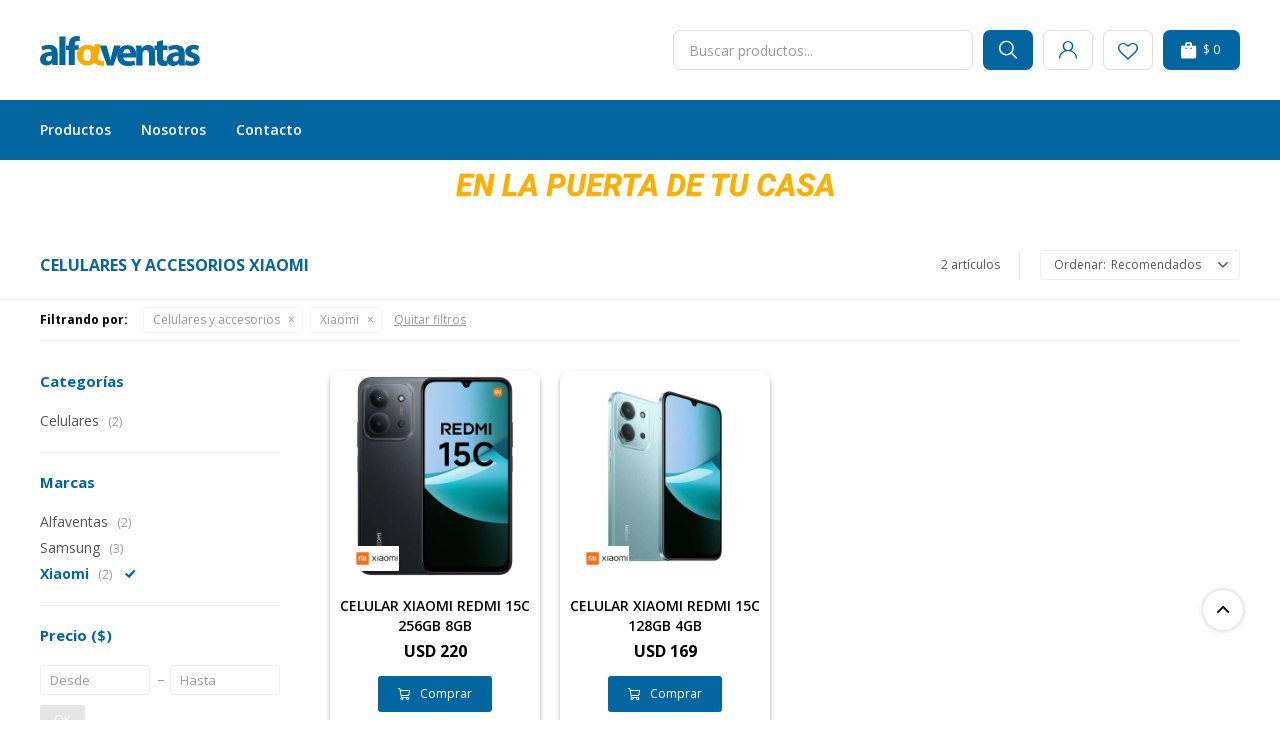

--- FILE ---
content_type: text/html; charset=utf-8
request_url: https://www.alfaventas.com/tecnologia/celulares-y-accesorios?marca=xiaomi
body_size: 9645
content:
 <!DOCTYPE html> <html lang="es" class="no-js"> <head itemscope itemtype="http://schema.org/WebSite"> <meta charset="utf-8" /> <script> const GOOGLE_MAPS_CHANNEL_ID = '37'; </script> <link rel='preconnect' href='https://f.fcdn.app' /> <link rel='preconnect' href='https://fonts.googleapis.com' /> <link rel='preconnect' href='https://www.facebook.com' /> <link rel='preconnect' href='https://www.google-analytics.com' /> <link rel="dns-prefetch" href="https://cdnjs.cloudflare.com" /> <title itemprop='name'>Celulares y accesorios Xiaomi — Alfa Ventas</title> <meta name="description" content="Celulares y accesorios,Celulares,Accesorios,Teléfonos,Xiaomi" /> <meta name="keywords" content="Celulares y accesorios,Celulares,Accesorios,Teléfonos,Xiaomi" /> <link itemprop="url" rel="canonical" href="https://www.alfaventas.com/tecnologia/celulares-y-accesorios?marca=xiaomi" /> <meta property="og:title" content="Celulares y accesorios Xiaomi — Alfa Ventas" /><meta property="og:description" content="Celulares y accesorios,Celulares,Accesorios,Teléfonos,Xiaomi" /><meta property="og:type" content="website" /><meta property="og:image" content="https://www.alfaventas.com/public/web/img/logo-og.png"/><meta property="og:url" content="https://www.alfaventas.com/tecnologia/celulares-y-accesorios?marca=xiaomi" /><meta property="og:site_name" content="Alfa Ventas" /> <meta name='twitter:description' content='Celulares y accesorios,Celulares,Accesorios,Teléfonos,Xiaomi' /> <meta name='twitter:image' content='https://www.alfaventas.com/public/web/img/logo-og.png' /> <meta name='twitter:url' content='https://www.alfaventas.com/tecnologia/celulares-y-accesorios?marca=xiaomi' /> <meta name='twitter:card' content='summary' /> <meta name='twitter:title' content='Celulares y accesorios Xiaomi — Alfa Ventas' /> <script>document.getElementsByTagName('html')[0].setAttribute('class', 'js ' + ('ontouchstart' in window || navigator.msMaxTouchPoints ? 'is-touch' : 'no-touch'));</script> <script> var FN_TC = { M1 : 37.58, M2 : 1 }; </script> <script>window.dataLayer = window.dataLayer || [];var _tmData = {"fbPixel":"","hotJar":"","zopimId":"","app":"web"};</script> <script>(function(w,d,s,l,i){w[l]=w[l]||[];w[l].push({'gtm.start': new Date().getTime(),event:'gtm.js'});var f=d.getElementsByTagName(s)[0], j=d.createElement(s),dl=l!='dataLayer'?'&l='+l:'';j.setAttribute('defer', 'defer');j.src= 'https://www.googletagmanager.com/gtm.js?id='+i+dl;f.parentNode.insertBefore(j,f); })(window,document,'script','dataLayer','GTM-PC8K354');</script> <meta id='viewportMetaTag' name="viewport" content="width=device-width, initial-scale=1.0, maximum-scale=1,user-scalable=no"> <link rel="shortcut icon" href="https://f.fcdn.app/assets/commerce/www.alfaventas.com/48d2_2150/public/web/favicon.ico" /> <link rel="apple-itouch-icon" href="https://f.fcdn.app/assets/commerce/www.alfaventas.com/e6ab_6f72/public/web/favicon.png" /> <link rel="preconnect" href="https://fonts.googleapis.com"> <link rel="preconnect" href="https://fonts.gstatic.com" crossorigin> <link href="https://fonts.googleapis.com/css2?family=Open+Sans:wght@300;400;500;600;700&display=swap" rel="stylesheet"> <link href="https://f.fcdn.app/assets/commerce/www.alfaventas.com/0000_4f95/s.91263540354704262525450254172191.css" rel="stylesheet"/> <script src="https://f.fcdn.app/assets/commerce/www.alfaventas.com/0000_4f95/s.50231350937221845525256786690211.js"></script> <!--[if lt IE 9]> <script type="text/javascript" src="https://cdnjs.cloudflare.com/ajax/libs/html5shiv/3.7.3/html5shiv.js"></script> <![endif]--> <link rel="manifest" href="https://f.fcdn.app/assets/manifest.json" /> </head> <body id='pgCatalogo' class='headerMenuFullWidth footer2 headerSubMenuFade buscadorSearchField compraSlide compraLeft filtrosFixed fichaMobileFixedActions items4 pc-tecnologia items3'> <noscript><iframe src="https://www.googletagmanager.com/ns.html?id=GTM-PC8K354" height="0" width="0" style="display:none;visibility:hidden"></iframe></noscript> <div id="pre"> <div id="wrapper"> <header id="header" role="banner"> <div class="cnt"> <div id="logo"><a href="/"><img src="https://f.fcdn.app/assets/commerce/www.alfaventas.com/73e2_712a/public/web/img/logo.svg" width="300" height="120" alt="Alfa Ventas" /></a></div> <nav id="menu"> <ul class="lst main"> <li class="it "> <span class="tit">Productos</span> <div class="subMenu"> <div class="cnt"> <ul> <li class="hdr muebles-y-bazar"> <div class="menuDesplegable"> <ul> <li><a href="https://www.alfaventas.com/cocina" target="_self">Cocina</a> <ul> <li><a href="https://www.alfaventas.com/cocina/muebles-y-bazar/aereos" target="_self">Aéreos</a> <li><a href="https://www.alfaventas.com/cocina/muebles-y-bazar/bajo-mesada" target="_self">Bajo mesada</a> <li><a href="https://www.alfaventas.com/cocina/muebles-y-bazar/kits" target="_self">Kits</a> <li><a href="https://www.alfaventas.com/cocina/muebles-y-bazar/multiusos" target="_self">Multiusos</a> <li><a href="https://www.alfaventas.com/cocina/muebles-y-bazar/paneleros" target="_self">Paneleros</a> <li><a href="https://www.alfaventas.com/cocina/muebles-y-bazar/piletas" target="_self">Piletas</a> <li><a href="https://www.alfaventas.com/cocina/muebles-y-bazar/aparadores-y-cristaleros" target="_self">Aparadores y cristaleros</a> <li><a href="https://www.alfaventas.com/cocina/muebles-y-bazar/termos-y-mates" target="_self">Termos y mates</a> </ul> </li> <li><a href="https://www.alfaventas.com/comedor" target="_self">Comedor</a> <ul> <li><a href="https://www.alfaventas.com/comedor/muebles-y-bazar/aparadores-y-cristaleros" target="_self">Aparadores y cristaleros</a> <li><a href="https://www.alfaventas.com/comedor/muebles-y-bazar/bares-y-taburetes" target="_self">Bares y taburetes</a> <li><a href="https://www.alfaventas.com/comedor/muebles-y-bazar/juegos-de-comedor" target="_self">Juegos de comedor</a> <li><a href="https://www.alfaventas.com/comedor/muebles-y-bazar/sillas-de-comedor" target="_self">Sillas de comedor</a> </ul> </li> <li><a href="https://www.alfaventas.com/bazar" target="_self">Bazar</a> <ul> <li><a href="https://www.alfaventas.com/bazar/muebles-y-bazar/juegos-de-bateria" target="_self">Juegos de batería</a> <li><a href="https://www.alfaventas.com/bazar/muebles-y-bazar/ollas-sartenes-y-calderas" target="_self">Ollas, sartenes y calderas</a> <li><a href="https://www.alfaventas.com/bazar/muebles-y-bazar/termos-y-mates" target="_self">Termos y mates</a> </ul> </li> <li><a href="https://www.alfaventas.com/living" target="_self">Living</a> <ul> <li><a href="https://www.alfaventas.com/living/muebles-y-bazar/aparadores-y-cristaleros" target="_self">Aparadores y cristaleros</a> <li><a href="https://www.alfaventas.com/living/muebles-y-bazar/sillones-y-butacas" target="_self">Sillones y butacas</a> <li><a href="https://www.alfaventas.com/living/muebles-y-bazar/sofa-camas" target="_self">Sofá camas</a> <li><a href="https://www.alfaventas.com/living/muebles-y-bazar/racks-para-tv" target="_self">Racks para TV</a> <li><a href="https://www.alfaventas.com/living/muebles-y-bazar/mesas-de-living" target="_self">Mesas de living</a> <li><a href="https://www.alfaventas.com/living/muebles-y-bazar/modulares" target="_self">Modulares</a> <li><a href="https://www.alfaventas.com/living/muebles-y-bazar/paneles" target="_self">Paneles</a> <li><a href="https://www.alfaventas.com/living/muebles-y-bazar/iluminacion" target="_self">Iluminación</a> </ul> </li> <li><a href="https://www.alfaventas.com/dormitorio" target="_self">Dormitorio</a> <ul> <li><a href="https://www.alfaventas.com/dormitorio/muebles-y-bazar/camas-marineras-y-cuchetas" target="_self">Camas, marineras y cuchetas</a> <li><a href="https://www.alfaventas.com/dormitorio/muebles-y-bazar/comodas" target="_self">Cómodas</a> <li><a href="https://www.alfaventas.com/dormitorio/muebles-y-bazar/mesas-de-luz" target="_self">Mesas de luz</a> <li><a href="https://www.alfaventas.com/dormitorio/muebles-y-bazar/respaldos" target="_self">Respaldos</a> <li><a href="https://www.alfaventas.com/dormitorio/muebles-y-bazar/zapateras" target="_self">Zapateras</a> <li><a href="https://www.alfaventas.com/dormitorio/muebles-y-bazar/roperos" target="_self">Roperos</a> </ul> </li> <li><a href="https://www.alfaventas.com/oficina" target="_self">Oficina</a> <ul> <li><a href="https://www.alfaventas.com/oficina/muebles-y-bazar/escritorios" target="_self">Escritorios</a> <li><a href="https://www.alfaventas.com/oficina/muebles-y-bazar/bibliotecas-y-estanterias" target="_self">Bibliotecas y estanterías</a> <li><a href="https://www.alfaventas.com/oficina/muebles-y-bazar/sillas-fijas" target="_self">Sillas fijas</a> <li><a href="https://www.alfaventas.com/oficina/muebles-y-bazar/sillas-giratorias" target="_self">Sillas giratorias</a> </ul> </li> </ul> </div> <a target="_self" href="https://www.alfaventas.com/muebles-y-bazar" class="tit">Muebles y bazar</a> </li> <li class="hdr exteriores"> <div class="menuDesplegable"> <ul> <li><a href="https://www.alfaventas.com/exteriores/muebles-de-jardin" target="_self">Muebles de Jardín</a> <ul> <li><a href="https://www.alfaventas.com/exteriores/muebles-de-jardin/sets-de-mesas-y-sillas" target="_self">Sets de mesas y sillas</a> <li><a href="https://www.alfaventas.com/exteriores/muebles-de-jardin/hamacas-y-bancos" target="_self">Hamacas y bancos</a> <li><a href="https://www.alfaventas.com/exteriores/muebles-de-jardin/mesas-de-pvc" target="_self">Mesas de pvc</a> <li><a href="https://www.alfaventas.com/exteriores/muebles-de-jardin/sillas-de-pvc" target="_self">Sillas de pvc</a> <li><a href="https://www.alfaventas.com/exteriores/muebles-de-jardin/sillas-y-butacas" target="_self">Sillas y butacas</a> </ul> </li> <li><a href="https://www.alfaventas.com/exteriores/complementos-de-jardin" target="_self">Complementos de Jardín</a> <ul> <li><a href="https://www.alfaventas.com/exteriores/complementos-de-jardin/base-para-sombrillas" target="_self">Base para sombrillas</a> <li><a href="https://www.alfaventas.com/exteriores/complementos-de-jardin/sombrillas" target="_self">Sombrillas</a> <li><a href="https://www.alfaventas.com/exteriores/complementos-de-jardin/piscinas-y-complementos" target="_self">Piscinas y complementos</a> <li><a href="https://www.alfaventas.com/exteriores/complementos-de-jardin/gazebos" target="_self">Gazebos</a> </ul> </li> <li><a href="https://www.alfaventas.com/exteriores/playa" target="_self">Artículos de playa</a> <ul> <li><a href="https://www.alfaventas.com/exteriores/playa/reposeras" target="_self">Reposeras</a> <li><a href="https://www.alfaventas.com/exteriores/playa/sombrillas" target="_self">Sombrillas</a> <li><a href="https://www.alfaventas.com/exteriores/playa/otros" target="_self">Otros</a> </ul> </li> <li><a href="https://www.alfaventas.com/exteriores/camping" target="_self">Artículos de camping</a> <ul> <li><a href="https://www.alfaventas.com/exteriores/camping/carpas" target="_self">Carpas</a> <li><a href="https://www.alfaventas.com/exteriores/camping/colchones-inflables" target="_self">Colchones inflables</a> <li><a href="https://www.alfaventas.com/exteriores/camping/conservadoras" target="_self">Conservadoras</a> <li><a href="https://www.alfaventas.com/exteriores/camping/sobres-de-dormir" target="_self">Sobres de dormir</a> </ul> </li> <li><a href="https://www.alfaventas.com/exteriores/jardineria" target="_self">Jardinería</a> <ul> <li><a href="https://www.alfaventas.com/exteriores/jardineria/cortadoras-de-cesped" target="_self">Cortadoras de césped</a> <li><a href="https://www.alfaventas.com/exteriores/jardineria/desmalezadoras" target="_self">Desmalezadoras</a> <li><a href="https://www.alfaventas.com/exteriores/jardineria/hidrolavadoras" target="_self">Hidrolavadoras</a> <li><a href="https://www.alfaventas.com/exteriores/jardineria/motosierras" target="_self">Motosierras</a> <li><a href="https://www.alfaventas.com/exteriores/jardineria/sopladoras" target="_self">Sopladoras</a> </ul> </li> </ul> </div> <a target="_self" href="https://www.alfaventas.com/exteriores" class="tit">Exteriores</a> </li> <li class="hdr hogar"> <div class="menuDesplegable"> <ul> <li><a href="https://www.alfaventas.com/hogar/cocina" target="_self">Cocina</a> <ul> <li><a href="https://www.alfaventas.com/hogar/cocina/anafes" target="_self">Anafes</a> <li><a href="https://www.alfaventas.com/hogar/cocina/cocinas" target="_self">Cocinas</a> <li><a href="https://www.alfaventas.com/hogar/cocina/extractores-y-campanas" target="_self">Extractores y campanas</a> <li><a href="https://www.alfaventas.com/hogar/cocina/microondas" target="_self">Microondas</a> <li><a href="https://www.alfaventas.com/hogar/cocina/hornos-de-empotrar" target="_self">Hornos de empotrar</a> <li><a href="https://www.alfaventas.com/hogar/cocina/hornos-electricos" target="_self">Hornos eléctricos</a> </ul> </li> <li><a href="https://www.alfaventas.com/hogar/deshumificadores" target="_self">Deshumificadores</a> </li> <li><a href="https://www.alfaventas.com/hogar/lavado-y-secado" target="_self">Lavado y secado</a> <ul> <li><a href="https://www.alfaventas.com/hogar/lavado-y-secado/lavarropas" target="_self">Lavarropas</a> <li><a href="https://www.alfaventas.com/hogar/lavado-y-secado/secarropas" target="_self">Secarropas</a> <li><a href="https://www.alfaventas.com/hogar/lavado-y-secado/lavasecarropas" target="_self">Lavasecarropas</a> <li><a href="https://www.alfaventas.com/hogar/lavado-y-secado/lavavajillas" target="_self">Lavavajillas</a> </ul> </li> <li><a href="https://www.alfaventas.com/hogar/pequenos-electrodomesticos" target="_self">Pequeños electrodomésticos</a> <ul> <li><a href="https://www.alfaventas.com/hogar/pequenos-electrodomesticos/aspiradoras-y-enceradoras" target="_self">Aspiradoras y enceradoras</a> <li><a href="https://www.alfaventas.com/hogar/pequenos-electrodomesticos/balanzas-de-cocina" target="_self">Balanzas de cocina</a> <li><a href="https://www.alfaventas.com/hogar/pequenos-electrodomesticos/batidoras" target="_self">Batidoras</a> <li><a href="https://www.alfaventas.com/hogar/pequenos-electrodomesticos/cafeteras" target="_self">Cafeteras</a> <li><a href="https://www.alfaventas.com/hogar/pequenos-electrodomesticos/exprimidoras" target="_self">Exprimidoras</a> <li><a href="https://www.alfaventas.com/hogar/pequenos-electrodomesticos/freidoras" target="_self">Freidoras</a> <li><a href="https://www.alfaventas.com/hogar/pequenos-electrodomesticos/jarras-electricas" target="_self">Jarras eléctricas</a> <li><a href="https://www.alfaventas.com/hogar/pequenos-electrodomesticos/jugueras" target="_self">Jugueras</a> <li><a href="https://www.alfaventas.com/hogar/pequenos-electrodomesticos/licuadoras" target="_self">Licuadoras</a> <li><a href="https://www.alfaventas.com/hogar/pequenos-electrodomesticos/maquinas-de-coser" target="_self">Máquinas de coser</a> <li><a href="https://www.alfaventas.com/hogar/pequenos-electrodomesticos/maquinas-de-pan-y-pasta" target="_self">Máquinas de pan y pasta</a> <li><a href="https://www.alfaventas.com/hogar/pequenos-electrodomesticos/mixers" target="_self">Mixers</a> <li><a href="https://www.alfaventas.com/hogar/pequenos-electrodomesticos/picadoras" target="_self">Picadoras</a> <li><a href="https://www.alfaventas.com/hogar/pequenos-electrodomesticos/planchas" target="_self">Planchas</a> <li><a href="https://www.alfaventas.com/hogar/pequenos-electrodomesticos/procesadoras" target="_self">Procesadoras</a> <li><a href="https://www.alfaventas.com/hogar/pequenos-electrodomesticos/sandwicheras" target="_self">Sandwicheras</a> <li><a href="https://www.alfaventas.com/hogar/pequenos-electrodomesticos/soperas" target="_self">Soperas</a> <li><a href="https://www.alfaventas.com/hogar/pequenos-electrodomesticos/tostadoras" target="_self">Tostadoras</a> </ul> </li> <li><a href="https://www.alfaventas.com/hogar/refrigeracion" target="_self">Refrigeración</a> <ul> <li><a href="https://www.alfaventas.com/hogar/refrigeracion/heladeras" target="_self">Heladeras</a> <li><a href="https://www.alfaventas.com/hogar/refrigeracion/freezers" target="_self">Freezers</a> </ul> </li> <li><a href="https://www.alfaventas.com/hogar/termotanques" target="_self">Termotanques</a> </li> </ul> </div> <a target="_self" href="https://www.alfaventas.com/hogar" class="tit">Hogar</a> </li> <li class="hdr colchones-y-sommiers"> <div class="menuDesplegable"> <ul> <li><a href="https://www.alfaventas.com/colchones-y-sommiers/colchones" target="_self">Colchones</a> <ul> <li><a href="https://www.alfaventas.com/colchones-y-sommiers/colchones?tamano=1-plaza" target="_self">1 plaza</a> <li><a href="https://www.alfaventas.com/colchones-y-sommiers/colchones?tamano=1-1-2-plaza" target="_self">1 1/2 plaza</a> <li><a href="https://www.alfaventas.com/colchones-y-sommiers/colchones?tamano=2-plazas" target="_self">2 plazas</a> </ul> </li> <li><a href="https://www.alfaventas.com/colchones-y-sommiers/sommiers" target="_self">Sommiers</a> <ul> <li><a href="https://www.alfaventas.com/colchones-y-sommiers/sommiers?tamano=1-cuerpo" target="_self">1 Cuerpo</a> <li><a href="https://www.alfaventas.com/colchones-y-sommiers/sommiers?tamano=1-plaza" target="_self">1 plaza</a> <li><a href="https://www.alfaventas.com/colchones-y-sommiers/sommiers?tamano=1-1-2-plaza" target="_self">1 1/2 plaza</a> <li><a href="https://www.alfaventas.com/colchones-y-sommiers/sommiers?tamano=2-plazas" target="_self">2 plazas</a> </ul> </li> <li><a href="https://www.alfaventas.com/colchones-y-sommiers/almohadas" target="_self">Almohadas</a> </li> </ul> </div> <a target="_self" href="https://www.alfaventas.com/colchones-y-sommiers" class="tit">Colchones y Sommiers</a> </li> <li class="hdr climatizacion"> <div class="menuDesplegable"> <ul> <li><a href="https://www.alfaventas.com/climatizacion/aires-acondicionados" target="_self">Aires acondicionados</a> <ul> <li><a href="https://www.alfaventas.com/climatizacion/aires-acondicionados?tipo-de-aire-acondicionado=inverter" target="_self">Inverter</a> <li><a href="https://www.alfaventas.com/climatizacion/aires-acondicionados?tipo-de-aire-acondicionado=split" target="_self">Split</a> </ul> </li> <li><a href="https://www.alfaventas.com/climatizacion/calefactores-a-lena" target="_self">Calefactores a leña</a> </li> <li><a href="https://www.alfaventas.com/climatizacion/estufas" target="_self">Estufas</a> <ul> <li><a href="https://www.alfaventas.com/climatizacion/estufas?tipo-de-estufa=a-gas" target="_self">A gas</a> <li><a href="https://www.alfaventas.com/climatizacion/estufas?tipo-de-estufa=electrica" target="_self">Eléctrica</a> </ul> </li> <li><a href="https://www.alfaventas.com/climatizacion/calientacamas" target="_self">Calientacamas</a> </li> <li><a href="https://www.alfaventas.com/climatizacion/ventiladores" target="_self">Ventiladores</a> <ul> <li><a href="https://www.alfaventas.com/climatizacion/ventiladores?tipo-de-ventilador=de-mesa" target="_self">De mesa</a> <li><a href="https://www.alfaventas.com/climatizacion/ventiladores?tipo-de-ventilador=de-pie" target="_self">De pie</a> <li><a href="https://www.alfaventas.com/climatizacion/ventiladores?tipo-de-ventilador=de-pared" target="_self">De pared</a> </ul> </li> </ul> </div> <a target="_self" href="https://www.alfaventas.com/climatizacion" class="tit">Climatización</a> </li> <li class="hdr imagen-y-sonido"> <div class="menuDesplegable"> <ul> <li><a href="https://www.alfaventas.com/imagen-y-sonido/audio" target="_self">Audio</a> <ul> <li><a href="https://www.alfaventas.com/imagen-y-sonido/audio/barras-de-sonido" target="_self">Barras de sonido</a> <li><a href="https://www.alfaventas.com/imagen-y-sonido/audio/parlantes-activos" target="_self">Parlantes activos</a> <li><a href="https://www.alfaventas.com/imagen-y-sonido/audio/parlantes-portatiles" target="_self">Parlantes portátiles</a> <li><a href="https://www.alfaventas.com/imagen-y-sonido/audio/radios-portatiles" target="_self">Radios portátiles</a> </ul> </li> <li><a href="https://www.alfaventas.com/imagen-y-sonido/tv-y-accesorios" target="_self">TV y accesorios</a> <ul> <li><a href="https://www.alfaventas.com/imagen-y-sonido/tv-y-accesorios?tipo-de-tv=4k" target="_self">4K</a> <li><a href="https://www.alfaventas.com/imagen-y-sonido/tv-y-accesorios?tipo-de-tv=smart" target="_self">Smart</a> </ul> </li> </ul> </div> <a target="_self" href="https://www.alfaventas.com/imagen-y-sonido" class="tit">Imagen y Sonido</a> </li> <li class="hdr tecnologia"> <div class="menuDesplegable"> <ul> <li><a href="https://www.alfaventas.com/tecnologia/informatica" target="_self">Informática</a> <ul> <li><a href="https://www.alfaventas.com/tecnologia/informatica/teclados-y-mouse" target="_self">Teclados y mouse</a> <li><a href="https://www.alfaventas.com/tecnologia/informatica/auriculares" target="_self">Auriculares</a> <li><a href="https://www.alfaventas.com/tecnologia/informatica/notebooks" target="_self">Notebooks</a> <li><a href="https://www.alfaventas.com/tecnologia/informatica/impresoras" target="_self">Impresoras</a> <li><a href="https://www.alfaventas.com/tecnologia/informatica/monitores" target="_self">Monitores</a> <li><a href="https://www.alfaventas.com/tecnologia/informatica/tablets" target="_self">Tablets</a> </ul> </li> <li><a href="https://www.alfaventas.com/tecnologia/celulares-y-accesorios" target="_self">Celulares y accesorios</a> <ul> <li><a href="https://www.alfaventas.com/tecnologia/celulares-y-accesorios/celulares" target="_self">Celulares</a> <li><a href="https://www.alfaventas.com/tecnologia/celulares-y-accesorios/accesorios" target="_self">Accesorios</a> </ul> </li> </ul> </div> <a target="_self" href="https://www.alfaventas.com/tecnologia" class="tit">Tecnología</a> </li> <li class="hdr deporte-y-aventuras"> <div class="menuDesplegable"> <ul> <li><a href="https://www.alfaventas.com/deporte-y-aventuras/fitness" target="_self">Fitness</a> <ul> <li><a href="https://www.alfaventas.com/deporte-y-aventuras/fitness/elipticas" target="_self">Elípticas</a> <li><a href="https://www.alfaventas.com/deporte-y-aventuras/fitness/ergometricas" target="_self">Ergométricas</a> </ul> </li> <li><a href="https://www.alfaventas.com/deporte-y-aventuras/motos-y-cascos" target="_self">Motos y cascos</a> <ul> <li><a href="https://www.alfaventas.com/deporte-y-aventuras/motos-y-cascos/motos" target="_self">Motos</a> <li><a href="https://www.alfaventas.com/deporte-y-aventuras/motos-y-cascos/cascos" target="_self">Cascos</a> </ul> </li> <li><a href="https://www.alfaventas.com/deporte-y-aventuras/bicicletas" target="_self">Bicicletas</a> <ul> <li><a href="https://www.alfaventas.com/deporte-y-aventuras/bicicletas?tipo-de-bicicleta=bicletas-de-montana" target="_self">Bicletas de montaña</a> <li><a href="https://www.alfaventas.com/deporte-y-aventuras/bicicletas?tipo-de-bicicleta=bicletas-de-paseo" target="_self">Bicletas de paseo</a> <li><a href="https://www.alfaventas.com/deporte-y-aventuras/bicicletas?tipo-de-bicicleta=bicicletas-electricas" target="_self">Bicicletas eléctricas</a> <li><a href="https://www.alfaventas.com/deporte-y-aventuras/bicicletas?tipo-de-bicicleta=bicicletas-de-nino" target="_self">Bicicletas de niño</a> </ul> </li> <li><a href="https://www.alfaventas.com/deporte-y-aventuras/monopatines" target="_self">Monopatines</a> </li> </ul> </div> <a target="_self" href="https://www.alfaventas.com/deporte-y-aventuras" class="tit">Deporte y Aventuras</a> </li> <li class="hdr cuidado-personal"> <div class="menuDesplegable"> <ul> <li><a href="https://www.alfaventas.com/cuidado-personal-femenino" target="_self">Femenino</a> <ul> <li><a href="https://www.alfaventas.com/cuidado-personal-femenino/cuidado-personal/planchas-de-pelo" target="_self">Planchas de pelo</a> <li><a href="https://www.alfaventas.com/cuidado-personal-femenino/cuidado-personal/secadores" target="_self">Secadores</a> <li><a href="https://www.alfaventas.com/cuidado-personal-femenino/cuidado-personal/depiladoras" target="_self">Depiladoras</a> </ul> </li> <li><a href="https://www.alfaventas.com/cuidado-personal-masculino" target="_self">Masculino</a> <ul> <li><a href="https://www.alfaventas.com/cuidado-personal-masculino/cuidado-personal/afeitadoras" target="_self">Afeitadoras</a> <li><a href="https://www.alfaventas.com/cuidado-personal-masculino/cuidado-personal/cortabarba" target="_self">Cortabarba</a> <li><a href="https://www.alfaventas.com/cuidado-personal-masculino/cuidado-personal/cortapelos" target="_self">Cortapelos</a> </ul> </li> </ul> </div> <a target="_self" href="https://www.alfaventas.com/cuidado-personal" class="tit">Cuidado personal</a> </li> <li class="hdr ninos-y-bebes"> <div class="menuDesplegable"> <ul> <li><a href="https://www.alfaventas.com/ninos-y-bebes/andadores-y-columpios" target="_self">Andadores y columpios</a> </li> <li><a href="https://www.alfaventas.com/ninos-y-bebes/camas-elasticas" target="_self">Camas elásticas</a> </li> <li><a href="https://www.alfaventas.com/ninos-y-bebes/coches-de-bebe" target="_self">Coches de bebé</a> </li> <li><a href="https://www.alfaventas.com/ninos-y-bebes/juguetes" target="_self">Juguetes</a> </li> <li><a href="https://www.alfaventas.com/ninos-y-bebes/sillas-de-auto" target="_self">Sillas de auto</a> </li> <li><a href="https://www.alfaventas.com/ninos-y-bebes/sillas-de-comer" target="_self">Sillas de comer</a> </li> <li><a href="https://www.alfaventas.com/ninos-y-bebes/triciclos" target="_self">Triciclos</a> </li> </ul> </div> <a target="_self" href="https://www.alfaventas.com/ninos-y-bebes" class="tit">Niños y bebés</a> </li> </ul> </div> </div> </li> <li class="it "> <a href='https://www.alfaventas.com/nosotros' target='_self' class="tit">Nosotros</a> </li> <li class="it "> <a href='https://www.alfaventas.com/contacto' target='_self' class="tit">Contacto</a> </li> </ul> </nav> <div class="toolsItem frmBusqueda" data-version='1'> <button type="button" class="btnItem btnMostrarBuscador"> <span class="ico"></span> <span class="txt"></span> </button> <form action="/catalogo"> <div class="cnt"> <span class="btnCerrar"> <span class="ico"></span> <span class="txt"></span> </span> <label class="lbl"> <b>Buscar productos</b> <input maxlength="48" required="" autocomplete="off" type="search" name="q" placeholder="Buscar productos..." /> </label> <button class="btnBuscar" type="submit"> <span class="ico"></span> <span class="txt"></span> </button> </div> </form> </div> <div class="toolsItem accesoMiCuentaCnt" data-logged="off" data-version='1'> <a href="/mi-cuenta" class="btnItem btnMiCuenta"> <span class="ico"></span> <span class="txt"></span> <span class="usuario"> <span class="nombre"></span> <span class="apellido"></span> </span> </a> <div class="miCuentaMenu"> <ul class="lst"> <li class="it"><a href='/mi-cuenta/mis-datos' class="tit" >Mis datos</a></li> <li class="it"><a href='/mi-cuenta/direcciones' class="tit" >Mis direcciones</a></li> <li class="it"><a href='/mi-cuenta/compras' class="tit" >Mis compras</a></li> <li class="it"><a href='/mi-cuenta/wish-list' class="tit" >Wish List</a></li> <li class="it itSalir"><a href='/salir' class="tit" >Salir</a></li> </ul> </div> </div> <div class="toolsItem favoritos"><a class="btnItem" href="/mi-cuenta/wish-list"><span class="ico"></span></a></div> <div id="miCompra" data-show="off" data-fn="fnMiCompra" class="toolsItem" data-version="1"> </div> <div id="infoTop"><span class="tel">Tel. 4334 6239 - Whatsapp 099 376 039</span> <span class="info">Lunes a Viernes de 08:30 a 12:00 hs y 14:00 a 19:00 hs. / Sábados de 08:30 a 13:00 hs.</span></div> <a id="btnMainMenuMobile" href="javascript:mainMenuMobile.show();"><span class="ico">&#59421;</span><span class="txt">Menú</span></a> </div> </header> <!-- end:header --> <div data-id="111" data-area="Top" class="banner"><picture><source media="(min-width: 1280px)" srcset="//f.fcdn.app/imgs/05b476/www.alfaventas.com/alfauy/f6c5/webp/recursos/317/1920x50/top1920-x-50.gif" width='1920' height='50' ><source media="(max-width: 1279px) and (min-width: 1024px)" srcset="//f.fcdn.app/imgs/8d836e/www.alfaventas.com/alfauy/ef0b/webp/recursos/318/1280x50/top-1280-x-50.gif" width='1280' height='50' ><source media="(max-width: 640px) AND (orientation: portrait)" srcset="//f.fcdn.app/imgs/a0b4cb/www.alfaventas.com/alfauy/a2fa/webp/recursos/320/640x70/top-640-x-70.gif" width='640' height='70' ><source media="(max-width: 1023px)" srcset="//f.fcdn.app/imgs/50375a/www.alfaventas.com/alfauy/9cfc/webp/recursos/319/1024x50/top-1024-x-50.gif" width='1024' height='50' ><img src="//f.fcdn.app/imgs/05b476/www.alfaventas.com/alfauy/f6c5/webp/recursos/317/1920x50/top1920-x-50.gif" alt="Envió en 24 horas" width='1920' height='50' ></picture></div> <div id="central" data-catalogo="on" data-tit="Celulares y accesorios Xiaomi " data-url="https://www.alfaventas.com/tecnologia/celulares-y-accesorios?marca=xiaomi" data-total="2" data-pc="tecnologia"> <div id="wrapperFicha"></div> <div class='hdr'> <h1 class="tit">Celulares y accesorios Xiaomi</h1> <div class="tools"> <div class="tot">2 artículos </div> <span class="btn btn01 btnMostrarFiltros" title="Filtrar productos"></span> <div class="orden"><select name='ord' class="custom" id='cboOrdenCatalogo' data-pred="rec" ><option value="rec" selected="selected" >Recomendados</option><option value="new" >Recientes</option><option value="cat" >Categoría</option><option value="pra" >Menor precio</option><option value="prd" >Mayor precio</option></select></div> </div> </div> <div id="catalogoFiltrosSeleccionados"><strong class=tit>Filtrando por:</strong><a rel="nofollow" href="https://www.alfaventas.com/tecnologia?marca=xiaomi" title="Quitar" class="it" data-tipo="categoria">Celulares y accesorios</a><a rel="nofollow" href="https://www.alfaventas.com/tecnologia/celulares-y-accesorios" title="Quitar" class="it" data-tipo="marca">Xiaomi</a><a rel="nofollow" href="https://www.alfaventas.com/tecnologia" class="btnLimpiarFiltros">Quitar filtros</a></div> <section id="main" role="main"> <div id='catalogoProductos' class='articleList aListProductos ' data-tot='2' data-totAbs='2' data-cargarVariantes='1'><div class='it grp5 grp84 grp86 grp97' data-disp='1' data-codProd='54036' data-codVar='54036' data-im='//f.fcdn.app/assets/nd.png'><div class='cnt'><a class="img" href="https://www.alfaventas.com/catalogo/celular-xiaomi-redmi-15c-256gb-8gb_54036_54036" title="CELULAR XIAOMI REDMI 15C 256GB 8GB"> <div class="logoMarca"><img loading='lazy' src='//f.fcdn.app/imgs/d37754/www.alfaventas.com/alfauy/799b/webp/marcas/xiaomi/0x0/xiaomi' alt='Xiaomi' /></div> <div class="cocardas"></div> <img loading='lazy' src='//f.fcdn.app/imgs/a8877f/www.alfaventas.com/alfauy/700a/webp/catalogo/54036_54036_1/480_480/celular-xiaomi-redmi-15c-256gb-8gb-celular-xiaomi-redmi-15c-256gb-8gb.jpg' alt='CELULAR XIAOMI REDMI 15C 256GB 8GB CELULAR XIAOMI REDMI 15C 256GB 8GB' width='480' height='480' /> </a> <div class="info" data-fn="fnOcultaComprarCatalogo"> <a class="tit" href="https://www.alfaventas.com/catalogo/celular-xiaomi-redmi-15c-256gb-8gb_54036_54036" title="CELULAR XIAOMI REDMI 15C 256GB 8GB"><h2>CELULAR XIAOMI REDMI 15C 256GB 8GB</h2></a> <div class="precios"> <strong class="precio venta"><span class="sim">USD</span> <span class="monto">220</span></strong> </div> <button class="btn btn01 btnComprar" onclick="miCompra.agregarArticulo('1:54036:54036:U:1',1)" data-sku="1:54036:54036:U:1"><span></span></button> <div class="variantes"></div> <div class="stock"> 1 </div> </div><input type="hidden" class="json" style="display:none" value="{&quot;sku&quot;:{&quot;fen&quot;:&quot;1:54036:54036:U:1&quot;,&quot;com&quot;:&quot;54036&quot;},&quot;producto&quot;:{&quot;codigo&quot;:&quot;54036&quot;,&quot;nombre&quot;:&quot;CELULAR XIAOMI REDMI 15C 256GB 8GB&quot;,&quot;categoria&quot;:&quot;Celulares y accesorios &gt; Celulares&quot;,&quot;marca&quot;:&quot;Xiaomi&quot;},&quot;variante&quot;:{&quot;codigo&quot;:&quot;54036&quot;,&quot;codigoCompleto&quot;:&quot;5403654036&quot;,&quot;nombre&quot;:&quot;CELULAR XIAOMI REDMI 15C 256GB 8GB&quot;,&quot;nombreCompleto&quot;:&quot;CELULAR XIAOMI REDMI 15C 256GB 8GB&quot;,&quot;img&quot;:{&quot;u&quot;:&quot;\/\/f.fcdn.app\/imgs\/e84142\/www.alfaventas.com\/alfauy\/700a\/webp\/catalogo\/54036_54036_1\/1024-1024\/celular-xiaomi-redmi-15c-256gb-8gb-celular-xiaomi-redmi-15c-256gb-8gb.jpg&quot;},&quot;url&quot;:&quot;https:\/\/www.alfaventas.com\/catalogo\/celular-xiaomi-redmi-15c-256gb-8gb_54036_54036&quot;,&quot;tieneStock&quot;:false,&quot;ordenVariante&quot;:&quot;999&quot;},&quot;nomPresentacion&quot;:&quot;U&quot;,&quot;nombre&quot;:&quot;CELULAR XIAOMI REDMI 15C 256GB 8GB&quot;,&quot;nombreCompleto&quot;:&quot;CELULAR XIAOMI REDMI 15C 256GB 8GB&quot;,&quot;precioMonto&quot;:220,&quot;moneda&quot;:{&quot;nom&quot;:&quot;M2&quot;,&quot;nro&quot;:840,&quot;cod&quot;:&quot;USD&quot;,&quot;sim&quot;:&quot;USD&quot;},&quot;sale&quot;:false,&quot;outlet&quot;:false,&quot;nuevo&quot;:false}" /></div></div><div class='it grp5 grp84 grp86 grp97' data-disp='1' data-codProd='54057' data-codVar='54057' data-im='//f.fcdn.app/assets/nd.png'><div class='cnt'><a class="img" href="https://www.alfaventas.com/catalogo/celular-xiaomi-redmi-15c-128gb-4gb_54057_54057" title="CELULAR XIAOMI REDMI 15C 128GB 4GB"> <div class="logoMarca"><img loading='lazy' src='//f.fcdn.app/imgs/d37754/www.alfaventas.com/alfauy/799b/webp/marcas/xiaomi/0x0/xiaomi' alt='Xiaomi' /></div> <div class="cocardas"></div> <img loading='lazy' src='//f.fcdn.app/imgs/1854a0/www.alfaventas.com/alfauy/7687/webp/catalogo/54057_54057_1/480_480/celular-xiaomi-redmi-15c-128gb-4gb-celular-xiaomi-redmi-15c-128gb-4gb.jpg' alt='CELULAR XIAOMI REDMI 15C 128GB 4GB CELULAR XIAOMI REDMI 15C 128GB 4GB' width='480' height='480' /> </a> <div class="info" data-fn="fnOcultaComprarCatalogo"> <a class="tit" href="https://www.alfaventas.com/catalogo/celular-xiaomi-redmi-15c-128gb-4gb_54057_54057" title="CELULAR XIAOMI REDMI 15C 128GB 4GB"><h2>CELULAR XIAOMI REDMI 15C 128GB 4GB</h2></a> <div class="precios"> <strong class="precio venta"><span class="sim">USD</span> <span class="monto">169</span></strong> </div> <button class="btn btn01 btnComprar" onclick="miCompra.agregarArticulo('1:54057:54057:U:1',1)" data-sku="1:54057:54057:U:1"><span></span></button> <div class="variantes"></div> <div class="stock"> 1 </div> </div><input type="hidden" class="json" style="display:none" value="{&quot;sku&quot;:{&quot;fen&quot;:&quot;1:54057:54057:U:1&quot;,&quot;com&quot;:&quot;54057&quot;},&quot;producto&quot;:{&quot;codigo&quot;:&quot;54057&quot;,&quot;nombre&quot;:&quot;CELULAR XIAOMI REDMI 15C 128GB 4GB&quot;,&quot;categoria&quot;:&quot;Celulares y accesorios &gt; Celulares&quot;,&quot;marca&quot;:&quot;Xiaomi&quot;},&quot;variante&quot;:{&quot;codigo&quot;:&quot;54057&quot;,&quot;codigoCompleto&quot;:&quot;5405754057&quot;,&quot;nombre&quot;:&quot;CELULAR XIAOMI REDMI 15C 128GB 4GB&quot;,&quot;nombreCompleto&quot;:&quot;CELULAR XIAOMI REDMI 15C 128GB 4GB&quot;,&quot;img&quot;:{&quot;u&quot;:&quot;\/\/f.fcdn.app\/imgs\/95a240\/www.alfaventas.com\/alfauy\/7687\/webp\/catalogo\/54057_54057_1\/1024-1024\/celular-xiaomi-redmi-15c-128gb-4gb-celular-xiaomi-redmi-15c-128gb-4gb.jpg&quot;},&quot;url&quot;:&quot;https:\/\/www.alfaventas.com\/catalogo\/celular-xiaomi-redmi-15c-128gb-4gb_54057_54057&quot;,&quot;tieneStock&quot;:false,&quot;ordenVariante&quot;:&quot;999&quot;},&quot;nomPresentacion&quot;:&quot;U&quot;,&quot;nombre&quot;:&quot;CELULAR XIAOMI REDMI 15C 128GB 4GB&quot;,&quot;nombreCompleto&quot;:&quot;CELULAR XIAOMI REDMI 15C 128GB 4GB&quot;,&quot;precioMonto&quot;:169,&quot;moneda&quot;:{&quot;nom&quot;:&quot;M2&quot;,&quot;nro&quot;:840,&quot;cod&quot;:&quot;USD&quot;,&quot;sim&quot;:&quot;USD&quot;},&quot;sale&quot;:false,&quot;outlet&quot;:false,&quot;nuevo&quot;:false}" /></div></div></div><div class='pagination'></div> </section> <!-- end:main --> <div id="secondary" data-fn="fnScrollFiltros"> <div id="catalogoFiltros" data-fn='fnCatalogoFiltros'> <div class="cnt"> <div class="blk blkCategorias" data-codigo="categoria"> <div class="hdr"> <div class="tit">Categorías</div> </div> <div class="cnt"> <div class="lst" data-fn="agruparCategoriasFiltro"> <label data-ic="20.21." data-val='https://www.alfaventas.com/tecnologia/celulares-y-accesorios/celulares?marca=xiaomi' title='Celulares' class='it radio' data-total='2'><input type='radio' name='categoria' data-tot='2' value='https://www.alfaventas.com/tecnologia/celulares-y-accesorios/celulares?marca=xiaomi' /> <b class='tit'>Celulares <span class='tot'>(2)</span></b></label> </div> </div> </div> <div class="blk blkMarcas" data-codigo="marca"> <div class="hdr"> <div class="tit">Marcas</div> </div> <div class="cnt"> <div class="lst"> <label data-val='alfaventas' title='Alfaventas' class='it radio' data-total='2'><input type='radio' name='marca' data-tot='2' value='alfaventas' /> <b class='tit'>Alfaventas <span class='tot'>(2)</span></b></label><label data-val='samsung' title='Samsung' class='it radio' data-total='3'><input type='radio' name='marca' data-tot='3' value='samsung' /> <b class='tit'>Samsung <span class='tot'>(3)</span></b></label><label data-val='xiaomi' title='Xiaomi' class='it radio sld' data-total='2'><input type='radio' name='marca' checked data-tot='2' value='xiaomi' /> <b class='tit'>Xiaomi <span class='tot'>(2)</span></b></label> </div> </div> </div> <div class="blk blkPrecio" data-fn="fnFiltroBlkPrecio" data-codigo="precio" data-min="-1" data-max="-1"> <div class="hdr"> <div class="tit">Precio <span class="moneda">($)</span></div> </div> <div class="cnt"> <form action="" class="frm"> <div class="cnt"> <label class="lblPrecio"><b>Desde:</b> <input autocomplete="off" placeholder="Desde" type="number" min="0" name="min" value="" /></label> <label class="lblPrecio"><b>Hasta:</b> <input autocomplete="off" placeholder="Hasta" type="number" min="0" name="max" value="" /></label> <button class="btnPrecio btn btn01" type="submit">OK</button> </div> </form> </div> </div> <div style="display:none" id='filtrosOcultos'> <input id="paramQ" type="hidden" name="q" value="" /> </div> </div> <span class="btnCerrarFiltros "><span class="txt"></span></span> <span class="btnMostrarProductos btn btn01"><span class="txt"></span></span> </div> </div> <button id="subir" onclick="topFunction()"></button></div> <footer id="footer"> <div class="cnt"> <!----> <div id="historialArtVistos" data-show="off"> </div> <div data-id="91" data-area="Footer" class="banner"><script id="mcjs">!function(c,h,i,m,p){m=c.createElement(h),p=c.getElementsByTagName(h)[0],m.async=1,m.src=i,p.parentNode.insertBefore(m,p)}(document,"script","https://chimpstatic.com/mcjs-connected/js/users/d616d58bde0280b2891c195fb/3895dc73fd3d0de88262995e4.js");</script></div><div class="ftrContent"> <div class="datosContacto"> 	<div class="hdr"> <div class="tit">Contacto</div> </div> <address> <span class="telefono">Tel. 4334 6239 - Whatsapp 099 376 039</span> <span class="direccion">Rivera 454, Santa Lucía, Canelones</span> <span class="direccion">Pick up Montevideo</span><span class="email">info.alfahogar@alfaventas.com</span> <span class="horario">Lunes a Viernes de 08:30 a 12:00 hs y 14:00 a 19:00 hs. / Sábados de 08:30 a 13:00 hs.</span> </address> </div> <div class="blk blkEmpresa"> <div class="hdr"> <div class="tit">Alfaventas</div> </div> <div class="cnt"> <ul class="lst"> <li class="it "><a target="_self" class="tit" href="https://www.alfaventas.com/nosotros">Nosotros</a></li> <li class="it "><a target="_self" class="tit" href="https://www.alfaventas.com/contacto">Contacto</a></li> <li class="it "><a target="_self" class="tit" href="https://www.alfaventas.com/terminos-condiciones">Términos y condiciones</a></li> <li class="it "><a target="_self" class="tit" href="https://www.alfaventas.com/trabaja-con-nosotros">Únete a nuestro equipo</a></li> </ul> </div> </div> <div class="blk blkTienda"> <div class="hdr"> <div class="tit">Tienda</div> </div> <div class="cnt"> <ul class="lst"> <li class="it "><a target="_self" class="tit" href="https://www.alfaventas.com/catalogo?nuevos=1">Nuevos</a></li> </ul> </div> </div> <div class="blk blkCompra"> <div class="hdr"> <div class="tit">Ayuda</div> </div> <div class="cnt"> <ul class="lst"> <li class="it "><a target="_self" class="tit" href="https://www.alfaventas.com/como-comprar">Como comprar</a></li> <li class="it "><a target="_self" class="tit" href="https://www.alfaventas.com/envios-devoluciones">Envíos y devoluciones</a></li> <li class="it "><a target="_self" class="tit" href="https://www.alfaventas.com/preguntas-frecuentes">Preguntas frecuentes</a></li> <li class="it "><a target="_self" class="tit" href="https://www.alfaventas.com/tiendas">Local</a></li> </ul> </div> </div> <div class="blk blkCuenta"> <div class="hdr"> <div class="tit">Mi cuenta</div> </div> <div class="cnt"> <ul class="lst"> <li class="it "><a target="_self" class="tit" href="https://www.alfaventas.com/mi-cuenta">Mi cuenta</a></li> <li class="it "><a target="_self" class="tit" href="https://www.alfaventas.com/mi-cuenta/compras">Mis compras</a></li> <li class="it "><a target="_self" class="tit" href="https://www.alfaventas.com/mi-cuenta/direcciones">Mis direcciones</a></li> <li class="it "><a target="_self" class="tit" href="https://www.alfaventas.com/mi-cuenta/wish-list">Wish List</a></li> </ul> </div> </div> <div class="redes-footer"> <ul class="lst lstRedesSociales"> <li class="it facebook"><a href="https://www.facebook.com/Alfahogar/" target="_blank" rel="external"><span class="ico">&#59392;</span><span class="txt">Facebook</span></a></li> <li class="it instagram"><a href="https://www.instagram.com/alfaventasuy?igsh=MXM2ZWxtN3h2cHhwdw==" target="_blank" rel="external"><span class="ico">&#59396;</span><span class="txt">Instagram</span></a></li> <li class="it whatsapp"><a href="https://api.whatsapp.com/send?phone=59899376039" target="_blank" rel="external"><span class="ico">&#59398;</span><span class="txt">Whatsapp</span></a></li> </ul> </div> <div class="sellos"> <div class="blk blkMediosDePago"> <div class="hdr"> <div class="tit">Compr? online con:</div> </div> <div class='cnt'> <ul class='lst lstMediosDePago'> <li class='it visa'><img src="https://f.fcdn.app/logos/c/visa.svg" alt="visa" height="20" /></li> <li class='it master'><img src="https://f.fcdn.app/logos/c/master.svg" alt="master" height="20" /></li> <li class='it oca'><img src="https://f.fcdn.app/logos/c/oca.svg" alt="oca" height="20" /></li> <li class='it passcard'><img src="https://f.fcdn.app/logos/c/passcard.svg" alt="passcard" height="20" /></li> <li class='it amex'><img src="https://f.fcdn.app/logos/c/amex.svg" alt="amex" height="20" /></li> <li class='it anda'><img src="https://f.fcdn.app/logos/c/anda.svg" alt="anda" height="20" /></li> <li class='it tarjetad'><img src="https://f.fcdn.app/logos/c/tarjetad.svg" alt="tarjetad" height="20" /></li> <li class='it cabal'><img src="https://f.fcdn.app/logos/c/cabal.svg" alt="cabal" height="20" /></li> <li class='it lider'><img src="https://f.fcdn.app/logos/c/lider.svg" alt="lider" height="20" /></li> <li class='it diners'><img src="https://f.fcdn.app/logos/c/diners.svg" alt="diners" height="20" /></li> <li class='it creditodelacasa'><img src="https://f.fcdn.app/logos/c/creditodelacasa.svg" alt="creditodelacasa" height="20" /></li> </ul> </div> </div> <div class="blk blkMediosDeEnvio"> <div class="hdr"> <div class="tit">Entrega:</div> </div> <div class='cnt'> <ul class="lst lstMediosDeEnvio"> </ul> </div> </div> </div> <div class="extras"> <div class="copy">&COPY; Copyright 2026 / Alfa Ventas</div> <div class="btnFenicio"><a href="https://fenicio.io?site=Alfa Ventas" target="_blank" title="Powered by Fenicio eCommerce Uruguay"><strong>Fenicio eCommerce Uruguay</strong></a></div> </div> </div> </div> </footer> </div> <!-- end:wrapper --> </div> <!-- end:pre --> <div class="loader"> <div></div> </div>   <div id="floatingBanner" data-fn="fnRemoveEmptyRow"> </div> <div id="mainMenuMobile"> <span class="btnCerrar"><span class="ico"></span><span class="txt"></span></span> <div class="cnt"> 	<img id="logoMobile" width="300" height="120" src="https://f.fcdn.app/assets/commerce/www.alfaventas.com/73e2_712a/public/web/img/logo-checkout.svg" alt="Alfa Ventas" /> <ul class="lst menu"> <li class="it"><div class="toolsItem accesoMiCuentaCnt" data-logged="off" data-version='1'> <a href="/mi-cuenta" class="btnItem btnMiCuenta"> <span class="ico"></span> <span class="txt"></span> <span class="usuario"> <span class="nombre"></span> <span class="apellido"></span> </span> </a> <div class="miCuentaMenu"> <ul class="lst"> <li class="it"><a href='/mi-cuenta/mis-datos' class="tit" >Mis datos</a></li> <li class="it"><a href='/mi-cuenta/direcciones' class="tit" >Mis direcciones</a></li> <li class="it"><a href='/mi-cuenta/compras' class="tit" >Mis compras</a></li> <li class="it"><a href='/mi-cuenta/wish-list' class="tit" >Wish List</a></li> <li class="it itSalir"><a href='/salir' class="tit" >Salir</a></li> </ul> </div> </div></li> <li class="it "> <a class="tit" href="javascript:;">Productos</a> <div class="subMenu"> <div class="cnt"> <ul class="lst"> <li class="it muebles-y-bazar"><a class="tit" href="https://www.alfaventas.com/muebles-y-bazar">Muebles y bazar</a> <div class="subMenu"> <div class="cnt"> <ul class="lst"> <li class="it cocina"><a class="tit" href="https://www.alfaventas.com/cocina">Cocina</a></li> <li class="it comedor"><a class="tit" href="https://www.alfaventas.com/comedor">Comedor</a></li> <li class="it bazar"><a class="tit" href="https://www.alfaventas.com/bazar">Bazar</a></li> <li class="it living"><a class="tit" href="https://www.alfaventas.com/living">Living</a></li> <li class="it dormitorio"><a class="tit" href="https://www.alfaventas.com/dormitorio">Dormitorio</a></li> <li class="it oficina"><a class="tit" href="https://www.alfaventas.com/oficina">Oficina</a></li> </ul> </div> </div> </li> <li class="it exteriores"><a class="tit" href="https://www.alfaventas.com/exteriores">Exteriores</a> <div class="subMenu"> <div class="cnt"> <ul class="lst"> <li class="it muebles-de-jardin"><a class="tit" href="https://www.alfaventas.com/exteriores/muebles-de-jardin">Muebles de Jardín</a></li> <li class="it complementos-de-jardin"><a class="tit" href="https://www.alfaventas.com/exteriores/complementos-de-jardin">Complementos de Jardín</a></li> <li class="it playa"><a class="tit" href="https://www.alfaventas.com/exteriores/playa">Artículos de playa</a></li> <li class="it camping"><a class="tit" href="https://www.alfaventas.com/exteriores/camping">Artículos de camping</a></li> <li class="it jardineria"><a class="tit" href="https://www.alfaventas.com/exteriores/jardineria">Jardinería</a></li> </ul> </div> </div> </li> <li class="it hogar"><a class="tit" href="https://www.alfaventas.com/hogar">Hogar</a> <div class="subMenu"> <div class="cnt"> <ul class="lst"> <li class="it cocina"><a class="tit" href="https://www.alfaventas.com/hogar/cocina">Cocina</a></li> <li class="it deshumificadores"><a class="tit" href="https://www.alfaventas.com/hogar/deshumificadores">Deshumificadores</a></li> <li class="it lavado-y-secado"><a class="tit" href="https://www.alfaventas.com/hogar/lavado-y-secado">Lavado y secado</a></li> <li class="it pequenos-electrodomesticos"><a class="tit" href="https://www.alfaventas.com/hogar/pequenos-electrodomesticos">Pequeños electrodomésticos</a></li> <li class="it refrigeracion"><a class="tit" href="https://www.alfaventas.com/hogar/refrigeracion">Refrigeración</a></li> <li class="it termotanques"><a class="tit" href="https://www.alfaventas.com/hogar/termotanques">Termotanques</a></li> </ul> </div> </div> </li> <li class="it colchones-y-sommiers"><a class="tit" href="https://www.alfaventas.com/colchones-y-sommiers">Colchones y Sommiers</a> <div class="subMenu"> <div class="cnt"> <ul class="lst"> <li class="it colchones"><a class="tit" href="https://www.alfaventas.com/colchones-y-sommiers/colchones">Colchones</a></li> <li class="it sommiers"><a class="tit" href="https://www.alfaventas.com/colchones-y-sommiers/sommiers">Sommiers</a></li> <li class="it almohadas"><a class="tit" href="https://www.alfaventas.com/colchones-y-sommiers/almohadas">Almohadas</a></li> </ul> </div> </div> </li> <li class="it climatizacion"><a class="tit" href="https://www.alfaventas.com/climatizacion">Climatización</a> <div class="subMenu"> <div class="cnt"> <ul class="lst"> <li class="it aires-acondicionados"><a class="tit" href="https://www.alfaventas.com/climatizacion/aires-acondicionados">Aires acondicionados</a></li> <li class="it calefactores-a-lena"><a class="tit" href="https://www.alfaventas.com/climatizacion/calefactores-a-lena">Calefactores a leña</a></li> <li class="it estufas"><a class="tit" href="https://www.alfaventas.com/climatizacion/estufas">Estufas</a></li> <li class="it calientacamas"><a class="tit" href="https://www.alfaventas.com/climatizacion/calientacamas">Calientacamas</a></li> <li class="it ventiladores"><a class="tit" href="https://www.alfaventas.com/climatizacion/ventiladores">Ventiladores</a></li> </ul> </div> </div> </li> <li class="it imagen-y-sonido"><a class="tit" href="https://www.alfaventas.com/imagen-y-sonido">Imagen y Sonido</a> <div class="subMenu"> <div class="cnt"> <ul class="lst"> <li class="it audio"><a class="tit" href="https://www.alfaventas.com/imagen-y-sonido/audio">Audio</a></li> <li class="it tv-y-accesorios"><a class="tit" href="https://www.alfaventas.com/imagen-y-sonido/tv-y-accesorios">TV y accesorios</a></li> </ul> </div> </div> </li> <li class="it tecnologia"><a class="tit" href="https://www.alfaventas.com/tecnologia">Tecnología</a> <div class="subMenu"> <div class="cnt"> <ul class="lst"> <li class="it informatica"><a class="tit" href="https://www.alfaventas.com/tecnologia/informatica">Informática</a></li> <li class="it celulares-y-accesorios"><a class="tit" href="https://www.alfaventas.com/tecnologia/celulares-y-accesorios">Celulares y accesorios</a></li> </ul> </div> </div> </li> <li class="it deporte-y-aventuras"><a class="tit" href="https://www.alfaventas.com/deporte-y-aventuras">Deporte y Aventuras</a> <div class="subMenu"> <div class="cnt"> <ul class="lst"> <li class="it fitness"><a class="tit" href="https://www.alfaventas.com/deporte-y-aventuras/fitness">Fitness</a></li> <li class="it motos-y-cascos"><a class="tit" href="https://www.alfaventas.com/deporte-y-aventuras/motos-y-cascos">Motos y cascos</a></li> <li class="it bicicletas"><a class="tit" href="https://www.alfaventas.com/deporte-y-aventuras/bicicletas">Bicicletas</a></li> <li class="it monopatines"><a class="tit" href="https://www.alfaventas.com/deporte-y-aventuras/monopatines">Monopatines</a></li> </ul> </div> </div> </li> <li class="it cuidado-personal"><a class="tit" href="https://www.alfaventas.com/cuidado-personal">Cuidado personal</a> <div class="subMenu"> <div class="cnt"> <ul class="lst"> <li class="it cuidado-personal-femenino"><a class="tit" href="https://www.alfaventas.com/cuidado-personal-femenino">Femenino</a></li> <li class="it cuidado-personal-masculino"><a class="tit" href="https://www.alfaventas.com/cuidado-personal-masculino">Masculino</a></li> </ul> </div> </div> </li> <li class="it ninos-y-bebes"><a class="tit" href="https://www.alfaventas.com/ninos-y-bebes">Niños y bebés</a> <div class="subMenu"> <div class="cnt"> <ul class="lst"> <li class="it andadores-y-columpios"><a class="tit" href="https://www.alfaventas.com/ninos-y-bebes/andadores-y-columpios">Andadores y columpios</a></li> <li class="it camas-elasticas"><a class="tit" href="https://www.alfaventas.com/ninos-y-bebes/camas-elasticas">Camas elásticas</a></li> <li class="it coches-de-bebe"><a class="tit" href="https://www.alfaventas.com/ninos-y-bebes/coches-de-bebe">Coches de bebé</a></li> <li class="it juguetes"><a class="tit" href="https://www.alfaventas.com/ninos-y-bebes/juguetes">Juguetes</a></li> <li class="it sillas-de-auto"><a class="tit" href="https://www.alfaventas.com/ninos-y-bebes/sillas-de-auto">Sillas de auto</a></li> <li class="it sillas-de-comer"><a class="tit" href="https://www.alfaventas.com/ninos-y-bebes/sillas-de-comer">Sillas de comer</a></li> <li class="it triciclos"><a class="tit" href="https://www.alfaventas.com/ninos-y-bebes/triciclos">Triciclos</a></li> </ul> </div> </div> </li> </ul> </div> </div> </li> <li class="it "> <a class="tit" href="https://www.alfaventas.com/nosotros">Nosotros</a> </li> <li class="it "> <a class="tit" href="https://www.alfaventas.com/contacto">Contacto</a> </li> <li class="it"> <strong class="tit">Principal</strong> <div class="subMenu"> <div class="cnt"> <ul class="lst"> <li class="it "><a class="tit" href="https://www.alfaventas.com/nosotros">Nosotros</a></li> <li class="it "><a class="tit" href="https://www.alfaventas.com/contacto">Contacto</a></li> <li class="it "><a class="tit" href="https://www.alfaventas.com/terminos-condiciones">Términos y condiciones</a></li> <li class="it "><a class="tit" href="https://www.alfaventas.com/trabaja-con-nosotros">Únete a nuestro equipo</a></li> </ul> </div> </div> </li> <li class="it"> <strong class="tit">Tienda</strong> <div class="subMenu"> <div class="cnt"> <ul class="lst"> <li class="it "><a class="tit" href="https://www.alfaventas.com/catalogo?nuevos=1">Nuevos</a></li> </ul> </div> </div> </li> <li class="it"> <strong class="tit">Ayuda</strong> <div class="subMenu"> <div class="cnt"> <ul class="lst"> <li class="it "><a class="tit" href="https://www.alfaventas.com/como-comprar">Como comprar</a></li> <li class="it "><a class="tit" href="https://www.alfaventas.com/envios-devoluciones">Envíos y devoluciones</a></li> <li class="it "><a class="tit" href="https://www.alfaventas.com/preguntas-frecuentes">Preguntas frecuentes</a></li> <li class="it "><a class="tit" href="https://www.alfaventas.com/tiendas">Local</a></li> </ul> </div> </div> </li> </ul> </div> </div> <div id="fb-root"></div> </body> </html> 

--- FILE ---
content_type: text/html; charset=utf-8
request_url: https://www.alfaventas.com/catalogo/cargar-variantes?c[]=54036&c[]=54057&paginaCatalogo=tecnologia
body_size: 1168
content:
<div> <div data-codigo="54036"> <div class='articleList aListProductos ' data-tot='1' data-totAbs='0' data-cargarVariantes='0'><div class='it grp5 grp84 grp86 grp97' data-disp='1' data-codProd='54036' data-codVar='54036' data-im='//f.fcdn.app/assets/nd.png'><div class='cnt'><a class="img" href="https://www.alfaventas.com/catalogo/celular-xiaomi-redmi-15c-256gb-8gb_54036_54036" title="CELULAR XIAOMI REDMI 15C 256GB 8GB"> <div class="logoMarca"><img loading='lazy' src='//f.fcdn.app/imgs/d37754/www.alfaventas.com/alfauy/799b/webp/marcas/xiaomi/0x0/xiaomi' alt='Xiaomi' /></div> <div class="cocardas"></div> <img loading='lazy' src='//f.fcdn.app/imgs/a8877f/www.alfaventas.com/alfauy/700a/webp/catalogo/54036_54036_1/480_480/celular-xiaomi-redmi-15c-256gb-8gb-celular-xiaomi-redmi-15c-256gb-8gb.jpg' alt='CELULAR XIAOMI REDMI 15C 256GB 8GB CELULAR XIAOMI REDMI 15C 256GB 8GB' width='480' height='480' /> </a> <div class="info" data-fn="fnOcultaComprarCatalogo"> <a class="tit" href="https://www.alfaventas.com/catalogo/celular-xiaomi-redmi-15c-256gb-8gb_54036_54036" title="CELULAR XIAOMI REDMI 15C 256GB 8GB"><h2>CELULAR XIAOMI REDMI 15C 256GB 8GB</h2></a> <div class="precios"> <strong class="precio venta"><span class="sim">USD</span> <span class="monto">220</span></strong> </div> <button class="btn btn01 btnComprar" onclick="miCompra.agregarArticulo('1:54036:54036:U:1',1)" data-sku="1:54036:54036:U:1"><span></span></button> <div class="variantes"></div> <div class="stock"> 1 </div> </div><input type="hidden" class="json" style="display:none" value="{&quot;sku&quot;:{&quot;fen&quot;:&quot;1:54036:54036:U:1&quot;,&quot;com&quot;:&quot;54036&quot;},&quot;producto&quot;:{&quot;codigo&quot;:&quot;54036&quot;,&quot;nombre&quot;:&quot;CELULAR XIAOMI REDMI 15C 256GB 8GB&quot;,&quot;categoria&quot;:&quot;Celulares y accesorios &gt; Celulares&quot;,&quot;marca&quot;:&quot;Xiaomi&quot;},&quot;variante&quot;:{&quot;codigo&quot;:&quot;54036&quot;,&quot;codigoCompleto&quot;:&quot;5403654036&quot;,&quot;nombre&quot;:&quot;CELULAR XIAOMI REDMI 15C 256GB 8GB&quot;,&quot;nombreCompleto&quot;:&quot;CELULAR XIAOMI REDMI 15C 256GB 8GB&quot;,&quot;img&quot;:{&quot;u&quot;:&quot;\/\/f.fcdn.app\/imgs\/e84142\/www.alfaventas.com\/alfauy\/700a\/webp\/catalogo\/54036_54036_1\/1024-1024\/celular-xiaomi-redmi-15c-256gb-8gb-celular-xiaomi-redmi-15c-256gb-8gb.jpg&quot;},&quot;url&quot;:&quot;https:\/\/www.alfaventas.com\/catalogo\/celular-xiaomi-redmi-15c-256gb-8gb_54036_54036&quot;,&quot;tieneStock&quot;:false,&quot;ordenVariante&quot;:&quot;999&quot;},&quot;nomPresentacion&quot;:&quot;U&quot;,&quot;nombre&quot;:&quot;CELULAR XIAOMI REDMI 15C 256GB 8GB&quot;,&quot;nombreCompleto&quot;:&quot;CELULAR XIAOMI REDMI 15C 256GB 8GB&quot;,&quot;precioMonto&quot;:220,&quot;moneda&quot;:{&quot;nom&quot;:&quot;M2&quot;,&quot;nro&quot;:840,&quot;cod&quot;:&quot;USD&quot;,&quot;sim&quot;:&quot;USD&quot;},&quot;sale&quot;:false,&quot;outlet&quot;:false,&quot;nuevo&quot;:false}" /></div></div></div> </div> <div data-codigo="54057"> <div class='articleList aListProductos ' data-tot='1' data-totAbs='0' data-cargarVariantes='0'><div class='it grp5 grp84 grp86 grp97' data-disp='1' data-codProd='54057' data-codVar='54057' data-im='//f.fcdn.app/assets/nd.png'><div class='cnt'><a class="img" href="https://www.alfaventas.com/catalogo/celular-xiaomi-redmi-15c-128gb-4gb_54057_54057" title="CELULAR XIAOMI REDMI 15C 128GB 4GB"> <div class="logoMarca"><img loading='lazy' src='//f.fcdn.app/imgs/d37754/www.alfaventas.com/alfauy/799b/webp/marcas/xiaomi/0x0/xiaomi' alt='Xiaomi' /></div> <div class="cocardas"></div> <img loading='lazy' src='//f.fcdn.app/imgs/1854a0/www.alfaventas.com/alfauy/7687/webp/catalogo/54057_54057_1/480_480/celular-xiaomi-redmi-15c-128gb-4gb-celular-xiaomi-redmi-15c-128gb-4gb.jpg' alt='CELULAR XIAOMI REDMI 15C 128GB 4GB CELULAR XIAOMI REDMI 15C 128GB 4GB' width='480' height='480' /> </a> <div class="info" data-fn="fnOcultaComprarCatalogo"> <a class="tit" href="https://www.alfaventas.com/catalogo/celular-xiaomi-redmi-15c-128gb-4gb_54057_54057" title="CELULAR XIAOMI REDMI 15C 128GB 4GB"><h2>CELULAR XIAOMI REDMI 15C 128GB 4GB</h2></a> <div class="precios"> <strong class="precio venta"><span class="sim">USD</span> <span class="monto">169</span></strong> </div> <button class="btn btn01 btnComprar" onclick="miCompra.agregarArticulo('1:54057:54057:U:1',1)" data-sku="1:54057:54057:U:1"><span></span></button> <div class="variantes"></div> <div class="stock"> 1 </div> </div><input type="hidden" class="json" style="display:none" value="{&quot;sku&quot;:{&quot;fen&quot;:&quot;1:54057:54057:U:1&quot;,&quot;com&quot;:&quot;54057&quot;},&quot;producto&quot;:{&quot;codigo&quot;:&quot;54057&quot;,&quot;nombre&quot;:&quot;CELULAR XIAOMI REDMI 15C 128GB 4GB&quot;,&quot;categoria&quot;:&quot;Celulares y accesorios &gt; Celulares&quot;,&quot;marca&quot;:&quot;Xiaomi&quot;},&quot;variante&quot;:{&quot;codigo&quot;:&quot;54057&quot;,&quot;codigoCompleto&quot;:&quot;5405754057&quot;,&quot;nombre&quot;:&quot;CELULAR XIAOMI REDMI 15C 128GB 4GB&quot;,&quot;nombreCompleto&quot;:&quot;CELULAR XIAOMI REDMI 15C 128GB 4GB&quot;,&quot;img&quot;:{&quot;u&quot;:&quot;\/\/f.fcdn.app\/imgs\/95a240\/www.alfaventas.com\/alfauy\/7687\/webp\/catalogo\/54057_54057_1\/1024-1024\/celular-xiaomi-redmi-15c-128gb-4gb-celular-xiaomi-redmi-15c-128gb-4gb.jpg&quot;},&quot;url&quot;:&quot;https:\/\/www.alfaventas.com\/catalogo\/celular-xiaomi-redmi-15c-128gb-4gb_54057_54057&quot;,&quot;tieneStock&quot;:false,&quot;ordenVariante&quot;:&quot;999&quot;},&quot;nomPresentacion&quot;:&quot;U&quot;,&quot;nombre&quot;:&quot;CELULAR XIAOMI REDMI 15C 128GB 4GB&quot;,&quot;nombreCompleto&quot;:&quot;CELULAR XIAOMI REDMI 15C 128GB 4GB&quot;,&quot;precioMonto&quot;:169,&quot;moneda&quot;:{&quot;nom&quot;:&quot;M2&quot;,&quot;nro&quot;:840,&quot;cod&quot;:&quot;USD&quot;,&quot;sim&quot;:&quot;USD&quot;},&quot;sale&quot;:false,&quot;outlet&quot;:false,&quot;nuevo&quot;:false}" /></div></div></div> </div> </div>